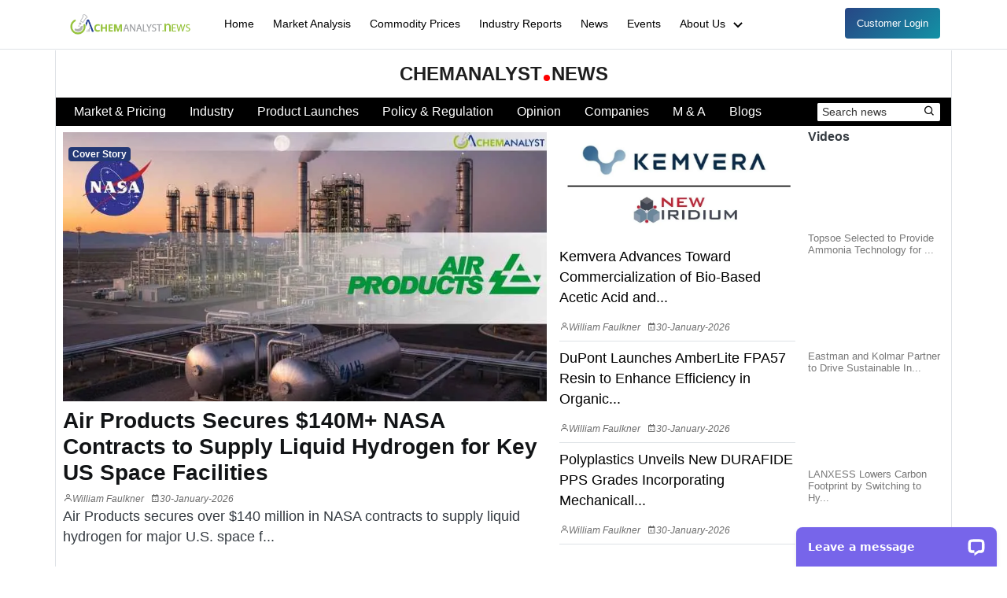

--- FILE ---
content_type: text/html; charset=utf-8
request_url: https://www.chemanalyst.com/NewsAndDeals/NewsHome?page=18
body_size: 9407
content:
<!DOCTYPE HTML>
<html lang="en">
<head>
    <meta charset="utf-8">
    <meta name="viewport" content="width=device-width, initial-scale=1">
    <link rel="canonical" href="https://www.chemanalyst.com/NewsAndDeals/NewsHome?page=18" />
    
<title>Global Chemical News & Deals, Database | Latest Petrochemical Industry News & Deals | ChemAnalyst </title>
<meta name="Description" content="ChemAnalyst Provide Chemical industry news and deals, business ternds covering related chemical market news, deals, market demand and supply, pricing overview" />
<meta name="Keywords" content="Global Chemical News, l Chemical News & Deals, Latest Petrochemical Industry News,  Chemical Database" />  

    
    <meta name="robots" content="index, follow" />
    <meta name="robots" content="max-image-preview:large">
    <link href="/images/favicon.ico" rel="icon">
    <link rel="shortcut icon" href="/images/favicon.ico">
    <link rel="stylesheet" href="/css/bootstrap.min.css">
    <link href="/css/custom.css" rel="stylesheet" />
    <link href="/assets-home/css/style.css" rel="stylesheet">
    <link rel="preload" as="image" href="/images/dummy-chemanalyst-news.jpg">
       
  
  

    
    <!-- Global site tag (gtag.js) - Google Analytics -->
    <!-- Google Tag Manager -->
    <script>
        (function (w, d, s, l, i) {
            w[l] = w[l] || []; w[l].push({
                'gtm.start':
                new Date().getTime(), event: 'gtm.js'
            }); var f = d.getElementsByTagName(s)[0],
                j = d.createElement(s), dl = l != 'dataLayer' ? '&l=' + l : ''; j.async = true; j.src =
                    'https://www.googletagmanager.com/gtm.js?id=' + i + dl; f.parentNode.insertBefore(j, f);
        })(window, document, 'script', 'dataLayer', 'GTM-TP4CS4MV');</script>
    <!-- End Google Tag Manager -->

    <!-- Google Tag Manager (noscript) -->
    <noscript>
        <iframe src=https://www.googletagmanager.com/ns.html?id =GTM-TP4CS4MV  height="0" width="0" style="display:none;visibility:hidden"></iframe>
    </noscript>

    <!-- End Google Tag Manager (noscript) -->
    <meta name="google-site-verification" content="t0rkk_ath8wdtH_ry33OCiVqmExIRe53VIhtwZ-WBMU" />
    <script defer type="application/ld+json">
        {
        "@context" : "http://schema.org",
        "@type" : "Organization",
        "name" : "ChemAnalyst",
        "description" : "ChemAnalyst is a subscription based Digital Platform covering in depth data and analysis on 600+ Chemicals. Petrochemicals, Polymer and Resin, Elastomer and Rubber, Bulk Chemicals and Fertilizer, Feedstock and Intermediates, Specialty Chemicals. ChemAnalyst is provide latest chemical price, weekly and monthly prices report of chemicals news and market analysis",
        "image" : "https://www.chemanalyst.com/images/logo.svg",
        "alternateName" : "ChemAnalyst",
        "telephone" : "+1 3322586602",
        "email" : "sales@chemanalyst.com",
        "address" : {
        "@type" : "PostalAddress",
        "streetAddress" : "420 Lexington Avenue, Suite 300, New York, NY, United States, 10170",
        "addressLocality" : "New York",
        "addressCountry" : "United States",
        "postalCode" : "10170"
        },
        "url" : "https://www.chemanalyst.com/",
        "sameAs" : [
        "https://www.facebook.com/ChemAnalysts/",
        "https://twitter.com/chemanalysts",
        "https://www.linkedin.com/company/chemanalyst/",
        "https://www.slideshare.net/chemanalyst",
        "https://www.pinterest.com/chemanalyst/",
        "https://www.youtube.com/@chemanalyst/"
        ]
        }
    </script>
    
</head>
<body oncontextmenu="return false;">
    <!-- ======= Mobile Menu ======= -->
    <div class="site-mobile-menu site-navbar-target">
        <div class="site-mobile-menu-header">
            <div class="site-mobile-menu-close mt-3">
                <span class="icofont-close js-menu-toggle"></span>
                <p>Welcome To ChemAnalyst</p>
            </div>
        </div>
        <div class="site-mobile-menu-body"></div>
    </div>

    <!-- ======= Header ======= -->
    <header class="site-navbar js-sticky-header site-navbar-target border-bottom" role="banner">
        <div class="container">
            <div class="row align-items-center">
                <div class="col-6 col-lg-2">
                  <a href="/"><img src="/images/logo-news.png" alt="ChemAnalyst log" aria-label="ChemAnalyst Logo" title="ChemAnalyst" loading="lazy" width="160"></a>
                </div>
                <div class="col-12 col-md-10 d-none d-lg-block">
                    <nav class="site-navigation position-relative" role="navigation">
                        <ul id="newsandDeals" class="site-menu main-menu js-clone-nav mr-auto d-none d-lg-block">
                            <li><a href="/" class="nav-link">Home</a></li>
                            <li><a href="/MarketAnalysis/marketAnalysisDataview" class="nav-link">Market Analysis</a></li>
                            <li><a href="/Pricing/Pricingoverview" class="nav-link">Commodity Prices</a></li>
                            <li><a href="/Industry/Reportsection" class="nav-link">Industry Reports</a></li>
                            <li><a href="/NewsAndDeals/NewsHome" class="nav-link">News</a></li>
                            <li><a href="/Event/upcomingEvent" class="nav-link">Events</a></li>
                           
                            
                            <li class="has-children non-mobile">
                                <a href="/ChemAnalyst/AboutUs" class="nav-link">About Us <svg width="22" height="22" fill="currentColor" viewBox="0 0 22 22"> <path d="m12 15.41 5.71-5.7-1.42-1.42-4.29 4.3-4.29-4.3-1.42 1.42z"></path></svg></a>
                                <ul class="dropdown">
                                    <li><a href="/ChemAnalyst/AboutUs" class="nav-link">About ChemAnalyst</a></li>
                                    <li><a href="/ChemAnalyst/Contact" class="nav-link">Contact Us</a></li>
                                </ul>
                            </li>
                            <li>
                                <a id="customerLogin" class="btn btn-primary userLogin btnForMobile" href="/Login">Customer Login</a>
                            </li>
                        </ul>
                    </nav>
                </div>
                <div class="col-6 d-inline-block d-lg-none ml-md-0 py-3" style="position: relative; top: 3px;">
                    <a href="#" class="burger site-menu-toggle js-menu-toggle" data-toggle="collapse" data-target="#main-navbar" aria-label="Menubar" title="Menubar">
                        <span></span>
                    </a>
                </div>
            </div>
        </div>
    </header>

    <div class="right-contant-bar">
        
        <link href="/css/news-responsive.css" rel="stylesheet" />
        <link href="https://unpkg.com/boxicons@2.1.4/css/boxicons.min.css" rel="stylesheet" />   
        <link href="https://fonts.googleapis.com/css?family=Arimo" rel="stylesheet" />
        <link href="/css/news-style.css" rel="stylesheet" />
 



<section class="py-5">
    <div class="container container-lx mt-3 mt-md-3 mt-lg-0  mt-xl-3 px-0 border border-top-0">
        

<div class="text-center py-3">
    <a href="/NewsAndDeals/NewsHome" class="news-logo" title="ChemAnalyst News">
        ChemAnalyst<span class="dot"></span>News
    </a>
</div>
<div class="menu-list">
    <div class="row px-2 align-items-center">
        <div class="col-md-12 col-lg-10 col-xl-10">
            <ul class="menu-data d-lg-flex mb-0" id="menu-data">
                <li><a href="/NewsAndDeals/NewsSection?CName=Market-and-Pricing">Market & Pricing</a></li>
                <li><a href="/NewsAndDeals/NewsSection?CName=Industry">Industry</a></li>
                <li><a href="/NewsAndDeals/NewsSection?CName=Product-Launches">Product Launches</a></li>
                <li><a href="/NewsAndDeals/NewsSection?CName=Policy-and-Regulation">Policy & Regulation</a></li>
                <li><a href="/NewsAndDeals/NewsSection?CName=Opinion">Opinion</a></li>
                <li><a href="/NewsAndDeals/NewsSection?CName=Companies">Companies</a></li>
                <li><a href="/NewsAndDeals/NewsSection?CName=MandA">M & A</a></li>
                <li><a href="/NewsAndDeals/NewsSection?CName=Blogs">Blogs</a></li>
            </ul>
        </div>
        <div class="col-md-12 col-lg-2 col-xl-2">
            <div class="search-data d-flex justify-content-between">
                <form>
                    <input type="text" id="TxtSereach" class="search-input" placeholder="Search news" required />
                    <button type="button" class="border-0 bg-white" onclick="SereachNews()"  title="Search"  aria-labelledby="Search"><i class="bx bx-search"></i></button>
                </form>
                <a class="float-right d-block d-lg-none" href="javascript:;" id="toggleicon" title="Search"  aria-labelledby="Search">
                    <i class="bx bx-menu bx-sm text-white" id="menu-icon"></i>
                </a>
            </div>
        </div>
    </div>
</div>










        <div class="news-section">
            <div class="row  px-3">
                <div class="col-12 col-md-10 col-lg-10">
                    <div class="row" id="News-Priority">
                    </div>
                </div>
                <div class="col-12 col-md-2 col-lg-2 col-xl-2 px-2">
                    <div id="News-Vedios">
                    </div>
                </div>
            </div>
            <div class="bg-secondary-light mt-5" id="Exclusive-News"></div>
            <div class="gradient-color-1 py-4" id="ProductLaunches-News"></div>
            <div class="bg-info-light py-4" id="Policy-News"></div>
            <div class="bg-white py-4  border-bottom border-secondary" id="NewsForYou-News"></div>
            <div class="bg-light py-4 border-bottom border-secondary" id="Opinion-News"></div>
            <div class="bg-white py-4" id="Company-News"></div>
            <div class="bg-purple-light py-4" id="MandA-News"></div>
            <div class="bg-light pb-5">
                <div class="row justify-content-center  align-items-center px-3 pt-5">
                    <div class="col-12 col-md-6 col-lg-5 col-xl-5">
                        <div class="border p-4 py-4 rounded text-center" style="background: linear-gradient(45deg, #03A9F4, #9E9E9E);">
                            <a href="/ChemAnalyst/FreeTrial" class="">
                                <h3 class="font-weight-bold text-white">Subscribe Today</h3>
                                <h4 class="lead text-white">Track Prices of <span class="gradient-text">600+</span> Chemicals</h4>
                            </a>
                            <h4 class="font-weight-bold text-white mt-3">Subscribe to our newsletter</h4>
                            <form>
                                <div class="news-subscribe-btn">
                                    <input type="text" id="CorpEmail" placeholder="Enter business email" required />
                                    <button type="submit" id="btnSavenewsletter01" class="btn btn-sm btn-primary px-3">Submit</button>
                                </div>
                            </form>
                        </div>
                    </div>
                    <div class="col-12 col-md-6 col-lg-4 col-xl-4 text-center">
                        <h3 class="text-dark">Download the app</h3>
                        <img src="/images/chemanalyst-app-qr-code.png" alt="ChemAnalyst professional app QR code" width="150" loading="lazy">
                        <div class="d-flex align-items-center  justify-content-center justify-content-md-start mt-3">
                            <a href="https://play.google.com/store/apps/details?id=com.chemanalystApp&amp;hl=en" target="_blank"> <img src="/images/play-store.png" class="rounded shadow-lg" alt="ChemAnalyst playstore link" width="150" loading="lazy"></a>
                            <a class="ml-2" href="https://apps.apple.com/in/app/chemanalyst/id6478646267" target="_blank"> <img src="/images/app-store.png" class="rounded shadow-lg" alt="ChemAnalyst appstore link" width="150" loading="lazy"> </a>
                        </div>
                    </div>
                </div>
            </div>
        </div>
    </div>
</section>
<div class="modal" id="myModal">
    <div class="modal-dialog">
        <div class="modal-content login-pic">
            <div class="modal-body">
                <div class="row">
                    <div class="col-md-6">
                        <div class="login-pic">
                            <div class="freeSub">
                                <h2 style="color:black">Get access to detailed News.</h2>
                                <a target="_blank" href="/ChemAnalyst/FreeTrial" class="btn btn-yellow">Start your Free Trail today.</a>
                                <a href="/NewsAndDeals/NewsHome" class="btn btn-yellow">Go Back</a>
                            </div>
                        </div>
                        <div class="col-md-6">
                        </div>
                    </div>
                </div>
            </div>
        </div>
    </div>
</div>

<form action="/Login/LogOut" enctype="multipart/form-data" method="post">    <button type="submit" id="ViewChartLogout" value="ViewChartLogout" name="submit" style="display:none"></button>
</form>
<script src="/assets-home/vendor/jquery/jquery.min.js"></script>
<script src="/js/NewsHome.js"></script>

<script>

    document.addEventListener("DOMContentLoaded", function () {
        const toggleIcon = document.getElementById("toggleicon");
        const menuData = document.getElementById("menu-data");
        const menuIcon = document.getElementById("menu-icon");
        toggleIcon.addEventListener("click", function () {
            menuData.classList.toggle("show");
            // Swap the icon
            if (menuData.classList.contains("show")) {
                menuIcon.classList.remove("bx-menu");
                menuIcon.classList.add("bx-x");
            } else {
                menuIcon.classList.remove("bx-x");
                menuIcon.classList.add("bx-menu");
            }
        });
    });

    let currentScrollIndex = 0;
    function moveSlide(direction) {
        const track = document.getElementById('track');
        if (!track) return;

        const slides = track.querySelectorAll('.carousel-slide');
        if (!slides.length) return;

        const visibleCount = window.innerWidth <= 768 ? 1 : 4;
        const slideWidth = slides[0].offsetWidth + 16; // Include margin-right
        const totalSlides = slides.length;
        const maxIndex = totalSlides - visibleCount;

        currentScrollIndex += direction;

        // Looping logic
        if (currentScrollIndex > maxIndex) {
            currentScrollIndex = 0; // Go back to start
        } else if (currentScrollIndex < 0) {
            currentScrollIndex = maxIndex; // Jump to end
        }

        const scrollAmount = currentScrollIndex * slideWidth;

        track.scrollTo({
            left: scrollAmount,
            behavior: 'smooth'
        });
    }


    const strongTags = document.querySelectorAll('strong, b');
    strongTags.forEach(strongTag => {
        while (strongTag.firstChild) {
            strongTag.parentNode.insertBefore(strongTag.firstChild, strongTag);
        }
       strongTag.remove();
    });


</script>
<script>
      var wage = document.getElementById("TxtSereach");
      wage.addEventListener("keydown", function (e) {
          
          if (e.key === "Enter") {  // Checks if the pressed key is Enter
              e.preventDefault();    // Optional: prevent default action like form submission or line breaks
              SereachNews();         // Call your function
          }
      });
      function SereachNews() { 
          var news = $("#TxtSereach").val();
          if (news == "" || news == null || news == undefined) {
          }
          else {
              var URL = "/NewsAndDeals/SereachKeyWord?NewsName=" + news + "";
              window.location.href = URL;
          }
      }
      function isValidEmailAddress(emailAddress) {
        var pattern = new RegExp(/^(("[\w-\s]+")|([\w-]+(?:\.[\w-]+)*)|("[\w-\s]+")([\w-]+(?:\.[\w-]+)*))(@((?:[\w-]+\.)*\w[\w-]{0,66})\.([a-z]{2,6}(?:\.[a-z]{2})?)$)|(@\[?((25[0-5]\.|2[0-4][0-9]\.|1[0-9]{2}\.|[0-9]{1,2}\.))((25[0-5]|2[0-4][0-9]|1[0-9]{2}|[0-9]{1,2})\.){2}(25[0-5]|2[0-4][0-9]|1[0-9]{2}|[0-9]{1,2})\]?$)/i);
        return pattern.test(emailAddress);
   }
       
$("#btnSavenewsletter01").click(function () {
        
    $("#btnSavenewsletter01").prop('disabled', true);
    if ($("#CorpEmail").val() == "") {
        alert("Warning: Please enter email");
        //swal("Warning", "Please enter email :)", "error");
        $("#btnSavenewsletter01").prop('disabled', false);
        return false;
    }
    if ($("#CorpEmail").val()!= "") {
        if (!isValidEmailAddress($("#CorpEmail").val())) {
            alert("Warning: Invalid email address");
            //swal("Warning", "Invalid email address :)", "error");
            $("#btnSavenewsletter01").prop('disabled', false);
            return false;
        }
        else
        {
        }
    }
    var NewsLetter = {};
    NewsLetter.CorpEmail = $("#CorpEmail").val();
    //freeTrail.City = $("#City").val();   
    (jQuery).ajax({
        type: "POST",
        url: "../chemanalyst/Sendnewsletter",
        //url: '/NewsAndDeals/Sendnewsletter',
        data: NewsLetter,
        success: function (data) {
            if (data.data == "Success") {
                alert("Data has been added successfully.");
                //swal("Thank you!", "We will get back to you shortly.", "success");
                $("#CorpEmail").val('');
                //$("#City").val('');
                $("#btnSavenewsletter01").prop('disabled', false);
            }
            else {
                alert("Error while inserting data");
                $("#btnSavenewsletter01").prop('disabled', false);
            }
        },
        error: function () {
            alert("Error while inserting data");
            $("#btnSavenewsletter01").prop('disabled', false);
        }
    });
    return false;
});
</script>

 
    </div>

    <!-- ======= Footer ======= -->
    <footer class="new_footer_area bg_color pt-2 bg-dark">
        <div class="new_footer_top">
            <div class="container">
                <div class="row">
                    <div class="col-md-4">
                        <div class="f_widget about-widget pl_70">                            
                            <ul class="list-unstyled f_list mt-3">
                                <li><a href="/ChemAnalyst/AboutUs">About ChemAnalyst</a></li>
                                <li><a href="/ChemAnalyst/ChemicalManufacturers">Chemical Manufacturers Ranking</a></li>
                                <li><a href="/ChemAnalyst/PharmaCompanies">Pharma Companies</a></li>
                                <li><a href="/ChemAnalyst/Contact">Contact Us</a></li>
                                <li><a href="/ChemAnalyst/ChemAnalystApp">Download The App</a></li>
                                <li><a href="/ChemAnalyst/Faq">FAQ</a></li>
                                <li><a href="/BlogHome">Blogs</a></li>
                                <li><a href="/ProcurementGuideHome">ProcurementGuide</a></li>
                                <li><a href="/ChemAnalyst/Payment">Make a Payment</a></li>
                            </ul>
                        </div>
                    </div>
                    <div class="col-md-4">
                        
                    </div>
                    <div class="col-md-4">
                        <div class="f_widget about-widget pl_70 wow fadeInLeft" data-wow-delay="0.6s" style="visibility: visible; animation-delay: 0.6s; animation-name: fadeInLeft;">
                            <h3 class="f-title f_600 t_color f_size_18">Follow Us On:</h3>
                            <ul class="SocialUnorder">
                                <li><a href="https://www.facebook.com/ChemAnalysts/" aria-label="Facebook" title="Facebook" target="_blank" rel="noopener"><svg viewBox="0 0 24 24" width="20" height="20"><path fill="none" d="M0 0h24v24H0z"></path><path d="M14 13.5h2.5l1-4H14v-2c0-1.03 0-2 2-2h1.5V2.14c-.326-.043-1.557-.14-2.857-.14C11.928 2 10 3.657 10 6.7v2.8H7v4h3V22h4v-8.5z" fill="rgba(255,255,255,1)"></path></svg> <span class="sr-only">Facebook</span></a></li>
                                <li><a href="https://www.linkedin.com/company/chemanalyst/"  aria-label="Linkedin" title="Linkedin" target="_blank" rel="noopener"><svg viewBox="0 0 24 24" width="20" height="20"><path fill="none" d="M0 0h24v24H0z"></path><path d="M6.94 5a2 2 0 1 1-4-.002 2 2 0 0 1 4 .002zM7 8.48H3V21h4V8.48zm6.32 0H9.34V21h3.94v-6.57c0-3.66 4.77-4 4.77 0V21H22v-7.93c0-6.17-7.06-5.94-8.72-2.91l.04-1.68z" fill="rgba(255,255,255,1)"></path></svg><span class="sr-only">Linkedin</span></a></li>
                                <li><a href="https://twitter.com/chemanalysts" aria-label="X or Twitter" title="X or Twitter" target="_blank" rel="noopener"><svg viewBox="0 0 24 24" width="20" height="20"><path fill="none" d="M0 0h24v24H0z"></path><path d="M22.162 5.656a8.384 8.384 0 0 1-2.402.658A4.196 4.196 0 0 0 21.6 4c-.82.488-1.719.83-2.656 1.015a4.182 4.182 0 0 0-7.126 3.814 11.874 11.874 0 0 1-8.62-4.37 4.168 4.168 0 0 0-.566 2.103c0 1.45.738 2.731 1.86 3.481a4.168 4.168 0 0 1-1.894-.523v.052a4.185 4.185 0 0 0 3.355 4.101 4.21 4.21 0 0 1-1.89.072A4.185 4.185 0 0 0 7.97 16.65a8.394 8.394 0 0 1-6.191 1.732 11.83 11.83 0 0 0 6.41 1.88c7.693 0 11.9-6.373 11.9-11.9 0-.18-.005-.362-.013-.54a8.496 8.496 0 0 0 2.087-2.165z" fill="rgba(255,255,255,1)"></path></svg><span class="sr-only">X or Twiter</span></a></li>
                                <li><a href="https://www.slideshare.net/chemanalyst" aria-label="SlideShare" title="SlideShare" target="_blank" rel="noopener"><svg style="height: 20px; width: 20px; color: rgb(255, 255, 255);" viewBox="0 0 512 512"><rect width="100%" height="100%" fill="#000000"></rect><path d="M187.7 153.7c-34 0-61.7 25.7-61.7 57.7 0 31.7 27.7 57.7 61.7 57.7s61.7-26 61.7-57.7c0-32-27.7-57.7-61.7-57.7zm143.4 0c-34 0-61.7 25.7-61.7 57.7 0 31.7 27.7 57.7 61.7 57.7 34.3 0 61.7-26 61.7-57.7.1-32-27.4-57.7-61.7-57.7zm156.6 90l-6 4.3V49.7c0-27.4-20.6-49.7-46-49.7H76.6c-25.4 0-46 22.3-46 49.7V248c-2-1.4-4.3-2.9-6.3-4.3-15.1-10.6-25.1 4-16 17.7 18.3 22.6 53.1 50.3 106.3 72C58.3 525.1 252 555.7 248.9 457.5c0-.7.3-56.6.3-96.6 5.1 1.1 9.4 2.3 13.7 3.1 0 39.7.3 92.8.3 93.5-3.1 98.3 190.6 67.7 134.3-124 53.1-21.7 88-49.4 106.3-72 9.1-13.8-.9-28.3-16.1-17.8zm-30.5 19.2c-68.9 37.4-128.3 31.1-160.6 29.7-23.7-.9-32.6 9.1-33.7 24.9-10.3-7.7-18.6-15.5-20.3-17.1-5.1-5.4-13.7-8-27.1-7.7-31.7 1.1-89.7 7.4-157.4-28V72.3c0-34.9 8.9-45.7 40.6-45.7h317.7c30.3 0 40.9 12.9 40.9 45.7v190.6z" fill="#ffffff"></path></svg><span class="sr-only">SlideShare</span></a></li>
                                <li><a href="https://www.pinterest.com/chemanalyst/" aria-label="Pinterest" title="Pinterest" target="_blank" rel="noopener"><svg  viewBox="0 0 24 24" width="20" height="20"><path fill="none" d="M0 0h24v24H0z"></path><path d="M8.49 19.191c.024-.336.072-.671.144-1.001.063-.295.254-1.13.534-2.34l.007-.03.387-1.668c.079-.34.14-.604.181-.692a3.46 3.46 0 0 1-.284-1.423c0-1.337.756-2.373 1.736-2.373.36-.006.704.15.942.426.238.275.348.644.302.996 0 .453-.085.798-.453 2.035-.071.238-.12.404-.166.571-.051.188-.095.358-.132.522-.096.386-.008.797.237 1.106a1.2 1.2 0 0 0 1.006.456c1.492 0 2.6-1.985 2.6-4.548 0-1.97-1.29-3.274-3.432-3.274A3.878 3.878 0 0 0 9.2 9.1a4.13 4.13 0 0 0-1.195 2.961 2.553 2.553 0 0 0 .512 1.644c.181.14.25.383.175.59-.041.168-.14.552-.176.68a.41.41 0 0 1-.216.297.388.388 0 0 1-.355.002c-1.16-.479-1.796-1.778-1.796-3.44 0-2.985 2.491-5.584 6.192-5.584 3.135 0 5.481 2.329 5.481 5.14 0 3.532-1.932 6.104-4.69 6.104a2.508 2.508 0 0 1-2.046-.959l-.043.177-.207.852-.002.007c-.146.6-.248 1.017-.288 1.174-.106.355-.24.703-.4 1.04a8 8 0 1 0-1.656-.593zM12 22C6.477 22 2 17.523 2 12S6.477 2 12 2s10 4.477 10 10-4.477 10-10 10z" fill="rgba(255,255,255,1)"></path></svg><span class="sr-only">Pinterest</span></a></li>
                                <li><a href="/ChemAnalyst/RssFeed" aria-label="RSS Feed" title="Rss Feed" target="_blank" rel="noopener"><svg viewBox="0 0 24 24" width="20" height="20"><path fill="none" d="M0 0h24v24H0z"></path><path d="M3 3c9.941 0 18 8.059 18 18h-3c0-8.284-6.716-15-15-15V3zm0 7c6.075 0 11 4.925 11 11h-3a8 8 0 0 0-8-8v-3zm0 7a4 4 0 0 1 4 4H3v-4z" fill="rgba(255,255,255,1)"></path></svg><span class="sr-only">RSS Fedd</span></a></li>
                            </ul>
                        </div>
                    </div>
                </div>
            </div>
            <div class="footer_bottom py-3 border-top border-dark mt-4">
                <div class="container px-4">
                    <div class="row justify-content-center small"><p class="mb-0 f_400 text-secondary">Copyright © 2020 - <span id="currentyear"></span> | ChemAnalyst | All right reserved  |  <a class="text-secondary" href="/ChemAnalyst/Terms">Terms &amp; Conditions</a> | <a class="text-secondary" href="/ChemAnalyst/Privacypolicy">Privacy Policy</a></p></div>
                </div>
            </div>
        </div>
    </footer>
    <script src="/assets-home/vendor/jquery/jquery.min.js" ></script>
    <script src="/assets-home/vendor/jquery-sticky/jquery.sticky.js" defer></script>
    <script src="/assets-home/js/main.js" defer></script>   
    <script>
        //set current year
        var currentyr = new Date().getFullYear();
        document.getElementById("currentyear").innerHTML = currentyr;
   //end
    </script>
</body>
</html>

--- FILE ---
content_type: text/css
request_url: https://www.chemanalyst.com/assets-home/css/style.css
body_size: 3047
content:
html{overflow-x:hidden}body{font-family:'Open Sans',sans-serif;color:#9fa1a4;line-height:normal}a{color:#777;transition:.3s all ease}.container{z-index:2}section{overflow:hidden}.rs-wave{z-index:11;visibility:inherit;transform:none 0s ease 0s;text-align:inherit;line-height:5px;border-width:0;margin:0;padding:0;letter-spacing:0;font-weight:300;font-size:3px}.site-navbar .site-navigation .site-menu>li>a{color:#000;display:inline-block;text-decoration:none!important;font-size:14px}.btnForMobile{border:none;padding:10px 15px!important;font-size:13px!important}.btn.btn-outline-black{border:2px solid #000;background:0 0;color:#000;width:100%;font-size:15px;margin-bottom:10px}.btn.btn-outline-black-small h4{color:#fff;font-size:14px;padding-top:5px}.btn.btn-outline-black-small h4:hover{color:#000}.btn.btn-outline-black-small{border:2px solid #000;background:#000;color:#000;width:100%;font-size:16px;color:#fff}.btn.btn-outline-black-small:hover{background:#fff;color:#000}.btn.btn-outline-black:hover{background:#000;color:#fff}.btn.btn-outline-bk{border:2px solid #fff;background:#000;color:#fff}.btn.btn-outline-bk:hover{background:#fff;color:#000}.btn.btn-outline-green{border:2px solid #fff;background:#82a837;color:#fff}.btn.btn-outline-green:hover{background:#fff;color:#2d71a1}.btn.btn-outline-white{border:2px solid #fff;background:0 0;color:#fff}.btn.btn-outline-white:hover{background:#fff;color:#2d71a1}.btn-outline-stillBlack{background:#000;color:#fff}.btn.btn-primary{background:#2d71a1;background:linear-gradient(-45deg,#1391a5,#274685);color:#fff}.step{box-shadow:0 10px 30px -5px rgba(0,0,0,.1);background:#fff;padding:40px}.step .number{background:linear-gradient(-45deg,#1391a5,#274685);-webkit-background-clip:text;-webkit-text-fill-color:transparent;font-weight:700;letter-spacing:.2rem;margin-bottom:10px;display:block}.step p:last-child{margin-bottom:0}.cta-section h2{color:#000;font-size:21.5px;font-weight:600}.cta-section ul li{list-style:none;line-height:2.5em;font-family:Raleway,sans-serif;color:#000;font-weight:600;font-size:14px}@media screen and (max-width:768px){.cta-section h2{font-size:1.4rem;text-align:left}}.cta-section .btn{background:#000;color:#fff}.sticky-wrapper{position:absolute;z-index:100;width:100%;left:0}.sticky-wrapper .site-navbar{transition:.3s all ease}.sticky-wrapper .site-navbar .site-menu-toggle{color:#fff}.sticky-wrapper .site-navbar .site-logo a{color:#fff}.sticky-wrapper .site-navbar .site-menu>li>a{color:rgba(255,255,255,.8)!important}#newsandDeals li a{color:#000!important}#newsandDeals li #customerLogin{position:relative;top:10px;color:#fff!important}.sticky-wrapper .site-navbar .site-menu>li>a.active,.sticky-wrapper .site-navbar .site-menu>li>a:hover{color:#fff!important}.sticky-wrapper.is-sticky .burger span,.sticky-wrapper.is-sticky .burger:after,.sticky-wrapper.is-sticky .burger:before{background:#000;transition:0s all ease}.sticky-wrapper.is-sticky .site-navbar{background:#fff;border-bottom:1px solid transparent;box-shadow:4px 0 20px -5px rgba(0,0,0,.2)}.sticky-wrapper.is-sticky .site-navbar .site-logo a{color:#000!important}.sticky-wrapper.is-sticky .site-navbar .site-menu>li>a{color:#000!important}.sticky-wrapper.is-sticky .site-navbar .site-menu>li>a.active,.sticky-wrapper.is-sticky .site-navbar .site-menu>li>a:hover{color:#181818!important}.sticky-wrapper.is-sticky .site-navbar .site-menu>li.active a{color:#ccc!important}.sticky-wrapper .shrink{padding-top:0!important;padding-bottom:0!important}.form-control{height:40px;border-radius:0;border:1px solid #dae0e5}.form-control:active,.form-control:focus{outline:0;box-shadow:none;border:1px solid #2d71a1}@-webkit-keyframes animate-loading{0%{transform:rotate(0)}100%{transform:rotate(360deg)}}@keyframes animate-loading{0%{transform:rotate(0)}100%{transform:rotate(360deg)}}@keyframes grad-move{0%{background-position:0 50%}50%{background-position:100% 50%}100%{background-position:0 50%}}@keyframes rad-move{0%{border-radius:50%}5%{border-radius:50% 54% 57% 43%/40% 30% 30% 50%}10%{border-radius:53% 47% 63% 69%/60% 30% 70% 40%}15%{border-radius:55% 45% 67% 33%/77% 48% 52% 23%}20%{border-radius:41% 39% 68% 62%/72% 48% 52% 28%}25%{border-radius:61% 40% 58% 32%/33% 56% 44% 67%}30%{border-radius:41% 59% 35% 55%/63% 36% 64% 37%}35%{border-radius:61% 33% 57% 55%/61% 59% 41% 39%}40%{border-radius:55% 45% 67% 43%/63% 36% 64% 37%}45%{border-radius:51% 65% 30% 33%/31% 74% 26% 69%}50%{border-radius:40% 66% 32% 68%/77% 48% 52% 23%}55%{border-radius:44% 30% 52% 70%/61% 59% 41% 39%}60%{border-radius:46% 54% 38% 52%/33% 56% 44% 67%}65%{border-radius:66% 34% 58% 50%/63% 36% 64% 37%}70%{border-radius:40% 51% 60% 40%/31% 74% 26% 69%}75%{border-radius:44% 66% 49% 44%/33% 56% 44% 67%}80%{border-radius:50% 30% 55% 65%/77% 48% 52% 23%}85%{border-radius:60% 70% 41% 50%/31% 74% 26% 69%}90%{border-radius:55% 59% 50% 45%/61% 59% 41% 39%}95%{border-radius:50% 54% 57% 43%}100%{border-radius:50%}}*{margin:0;padding:0}.box{position:relative;height:100vh;width:100vw}#bannerText{font-size:3em;color:#fff;text-transform:capitalize;font-family:Arial,Helvetica,sans-serif;font-weight:300}#bannerText span{border-right:.05em solid;animation:caret 1s steps(1) infinite}.typed::after{content:'|';display:inline;-webkit-animation:blink .7s infinite;-moz-animation:blink .7s infinite;animation:blink .7s infinite}@keyframes blink{0%{opacity:1}50%{opacity:0}100%{opacity:1}}@-webkit-keyframes blink{0%{opacity:1}50%{opacity:0}100%{opacity:1}}@-moz-keyframes blink{0%{opacity:1}50%{opacity:0}100%{opacity:1}}#customerLogin{color:#fff!important;padding:10px 15px!important}@media screen and (max-width:992px){.hero-section .wave{bottom:-180px}}.hero-section .wave svg{width:100%}.hero-section.inner-page{height:60vh;min-height:0}.hero-section.inner-page .hero-text{transform:translateY(-150px)}@media screen and (max-width:992px){.hero-section.inner-page .hero-text{margin-top:-80px}}.hero-section h1{font-size:3.5rem;color:#fff;font-weight:700;margin-bottom:30px}@media screen and (max-width:992px){.hero-section h1{font-size:2rem!important;text-align:center}}@media screen and (max-width:992px){.hero-section .hero-text-image{margin-top:4rem}}.hero-section p{font-size:18px;color:#fff}.site-navbar{margin-bottom:0;z-index:1999;position:absolute;top:0;width:100%}.site-navbar .site-logo{position:relative;font-size:24px}.site-navbar .site-logo a{color:#fff}.site-navbar .site-logo a:hover{text-decoration:none}.site-navbar .site-navigation .site-menu{margin-bottom:0}.site-navbar .site-navigation .site-menu a{text-decoration:none!important;display:inline-block}.site-navbar .site-navigation .site-menu>li{display:inline-block}.site-navbar .site-navigation .site-menu>li:last-child{position:absolute;right:0;top:8px}.site-navbar .site-navigation .site-menu>li .userLogin{color:#fff!important}.site-navbar .site-navigation .site-menu>li>a{padding:20px 10px;color:#fffc;display:inline-block;text-decoration:none!important;font-size:14px}#chemAnalystNews .site-navigation .site-menu>li>a{padding:3px 10px;color:#000;display:inline-block;text-decoration:none!important}#chemAnalystNews .site-navigation .site-menu .has-children>a:before{position:absolute;content:"\ea99";font-size:16px;top:52%;right:-10px;transform:translateY(-50%);font-family:icofont}.site-navbar .site-navigation .site-menu>li>a:hover{color:#fff}.site-navbar .site-navigation .site-menu>li.active>a{color:#fff!important}.site-navbar .site-navigation .site-menu .has-children{position:relative}.site-navbar .site-navigation .site-menu .has-children>a{position:relative;padding-right:20px}.site-navbar .site-navigation .site-menu .has-children .dropdown{visibility:hidden;opacity:0;top:100%;position:absolute;text-align:left;box-shadow:0 2px 10px -2px rgba(0,0,0,.1);padding:10px 0;margin-top:15px;margin-left:0;background:#fff;transition:.2s 0s}.site-navbar .site-navigation .site-menu .has-children .dropdown.arrow-top{position:absolute}.site-navbar .site-navigation .site-menu .has-children .dropdown.arrow-top:before{bottom:100%;left:20%;border:solid transparent;content:" ";height:0;width:0;position:absolute;pointer-events:none}.site-navbar .site-navigation .site-menu .has-children .dropdown.arrow-top:before{border-color:rgba(136,183,213,0);border-bottom-color:#fff;border-width:10px;margin-left:-10px}.site-navbar .site-navigation .site-menu .has-children .dropdown a{text-transform:none;letter-spacing:normal;transition:0s all;color:#000}.site-navbar .site-navigation .site-menu .has-children .dropdown .active{color:#2d71a1!important}.site-navbar .site-navigation .site-menu .has-children .dropdown>li{list-style:none;padding:0;margin:0;min-width:210px;font-size:14px}.site-navbar .site-navigation .site-menu .has-children .dropdown>li>a{padding:9px 20px;display:block}.site-navbar .site-navigation .site-menu .has-children .dropdown>li>a:hover{background:#f2f4f6;color:#000}.site-navbar .site-navigation .site-menu .has-children .dropdown>li.has-children>a:before{content:"\ea75";right:20px}.site-navbar .site-navigation .site-menu .has-children .dropdown>li.has-children>.dropdown,.site-navbar .site-navigation .site-menu .has-children .dropdown>li.has-children>ul{left:100%;top:0}.site-navbar .site-navigation .site-menu .has-children .dropdown>li.has-children:active>a,.site-navbar .site-navigation .site-menu .has-children .dropdown>li.has-children:focus>a,.site-navbar .site-navigation .site-menu .has-children .dropdown>li.has-children:hover>a{background:#f2f4f6}.site-navbar .site-navigation .site-menu .has-children:active>a,.site-navbar .site-navigation .site-menu .has-children:focus>a,.site-navbar .site-navigation .site-menu .has-children:hover>a{color:#fff}.site-navbar .site-navigation .site-menu .has-children:active,.site-navbar .site-navigation .site-menu .has-children:focus,.site-navbar .site-navigation .site-menu .has-children:hover{cursor:pointer}.site-navbar .site-navigation .site-menu .has-children:active>.dropdown,.site-navbar .site-navigation .site-menu .has-children:focus>.dropdown,.site-navbar .site-navigation .site-menu .has-children:hover>.dropdown{transition-delay:0s;margin-top:-10px;visibility:visible;opacity:1}.site-mobile-menu{width:310px;position:fixed;right:0;z-index:2000;background:#fff;height:calc(100vh);transform:translateX(110%);box-shadow:-10px 0 20px -10px rgba(0,0,0,.1);transition:.3s all ease-in-out}.offcanvas-menu .site-mobile-menu{transform:translateX(0)}.site-mobile-menu .site-mobile-menu-header{width:100%;float:left;padding-left:20px;padding-right:20px;background:linear-gradient(to right,rgba(0,0,0,.8) 20%,rgba(0,0,0,.7) 80%),url(../../images/mobile-header.webp) no-repeat}.site-mobile-menu .site-mobile-menu-header .site-mobile-menu-close{float:left;margin-top:7px;position:relative;right:22px}.site-mobile-menu .site-mobile-menu-header p{margin:0 auto;text-align:center;float:right;font-size:1.2em;color:#96c33d;position:relative;bottom:0;left:30px}.site-mobile-menu .site-mobile-menu-header .site-mobile-menu-close span{font-size:30px;display:inline-block;padding-left:6px;padding-right:0;line-height:1;cursor:pointer;transition:.3s all ease;padding-bottom:10px}.site-mobile-menu .site-mobile-menu-header .site-mobile-menu-logo{float:left;margin-top:10px;margin-left:0}.site-mobile-menu .site-mobile-menu-header .site-mobile-menu-logo a{display:inline-block;text-transform:uppercase}.site-mobile-menu .site-mobile-menu-header .site-mobile-menu-logo a img{max-width:70px}.site-mobile-menu .site-mobile-menu-header .site-mobile-menu-logo a:hover{text-decoration:none}.site-mobile-menu .site-mobile-menu-body{overflow-y:scroll;-webkit-overflow-scrolling:touch;position:relative;padding:0 20px 20px 20px;height:calc(100vh - 52px);padding-bottom:150px}.site-mobile-menu .site-nav-wrap{padding:0;margin:0;list-style:none;position:relative}.site-mobile-menu .site-nav-wrap a{padding:10px 20px;display:block;position:relative}.site-mobile-menu .site-nav-wrap a:hover{color:#2d71a1}.site-mobile-menu .site-nav-wrap li{position:relative;display:block}.site-mobile-menu .site-nav-wrap li.active>a{color:#2d71a1}.site-mobile-menu .site-nav-wrap .arrow-collapse{position:absolute;right:0;top:10px;z-index:20;width:36px;height:36px;text-align:center;cursor:pointer;border-radius:50%}.site-mobile-menu .site-nav-wrap .arrow-collapse:before{font-size:12px;z-index:20;font-family:icofont;content:"\ea99";position:absolute;top:50%;left:50%;transform:translate(-50%,-50%) rotate(-180deg);transition:.3s all ease}.site-mobile-menu .site-nav-wrap .arrow-collapse.collapsed:before{transform:translate(-50%,-50%)}.site-mobile-menu .site-nav-wrap>li{display:block;position:relative;float:left;width:100%}.site-mobile-menu .site-nav-wrap>li:before{content:'\25ba';position:absolute;top:7px;color:#96c33d}.site-mobile-menu .site-nav-wrap>li>a{padding-left:20px;font-size:14px;color:#000}.site-mobile-menu .site-nav-wrap>li>a:hover{text-decoration:underline!important}.site-mobile-menu .site-nav-wrap>li>ul{padding:0;margin:0;list-style:none}.site-mobile-menu .site-nav-wrap>li>ul>li{display:block}.site-mobile-menu .site-nav-wrap>li>ul>li>a{padding-left:40px;font-size:16px}.site-mobile-menu .site-nav-wrap>li>ul>li>ul{padding:0;margin:0}.site-mobile-menu .site-nav-wrap>li>ul>li>ul>li{display:block}.site-mobile-menu .site-nav-wrap>li>ul>li>ul>li>a{font-size:16px;padding-left:60px}.burger{width:28px;height:32px;cursor:pointer;position:relative;z-index:99;float:right}.burger span,.burger:after,.burger:before{width:100%;height:2px;display:block;background:#212529;border-radius:2px;position:absolute;opacity:1}.burger:after,.burger:before{transition:top .35s cubic-bezier(.23,1,.32,1),transform .35s cubic-bezier(.23,1,.32,1),opacity .35s cubic-bezier(.23,1,.32,1),background-color 1.15s cubic-bezier(.86,0,.07,1);-webkit-transition:top .35s cubic-bezier(.23,1,.32,1),-webkit-transform .35s cubic-bezier(.23,1,.32,1),opacity .35s cubic-bezier(.23,1,.32,1),background-color 1.15s cubic-bezier(.86,0,.07,1);content:""}.burger:before{top:4px}.burger span{top:15px}.burger:after{top:26px}.burger.active span{opacity:0}.burger.active:after,.burger.active:before{top:40%}.burger.active:before{-webkit-transform:rotate(45deg);-moz-transform:rotate(45deg)}.burger.active:after{-webkit-transform:rotate(-45deg);-moz-transform:rotate(-45deg)}.burger:focus{outline:0}.footer{padding:5rem 0 2.5rem 0}.footer h3{font-size:18px;margin-bottom:30px}.footer ul li{margin-bottom:10px}.footer a{color:#000}.footer .copyright{margin-bottom:0}.footer .copyright,.footer .credits{font-size:14px}.social a{display:inline-block;width:50px;height:50px;border-radius:50%;background:#f8f9fa;position:relative;text-align:center;transition:.3s background ease;color:#0d1e2d}.social a span{display:inline-block;left:50%;position:absolute;top:50%;transform:translate(-50%,-50%)}.social a:hover{color:#fff;background:#2d71a1}


--- FILE ---
content_type: text/css
request_url: https://www.chemanalyst.com/css/news-responsive.css
body_size: 918
content:

@media screen and (min-width:240px) and (max-width:767px) {
    .mob-view {
        display: block !important;
    }

    .desk-view {
        display: none !important;
    }

    #side-news {
        display: none;
    }

    .latestNews figcaption a {
        font-size: 1.4rem !important;
    }

    .relaventnewspublisheddate span {
        font-weight: 300;
        font-size: 13px;
    }

    .w-100 {
        width: 96% !important;
    }

    .latestNews figcaption {
        background: linear-gradient(to right,rgba(0,0,0,.6) 20%,rgba(0,0,0,.6) 80%);
        position: absolute;
        bottom: 2px;
        height: 18vh;
        width: 100%;
    }

    .newspublisheddate span {
        font-size: 12px;
        color: #62a711;
    }

    .newsHeading {
        color: #0f2499;
        font-size: 1rem;
    }

    .detailsofNews {
        display: block;
    }

    .mobilePagination .pagination li a {
        background: #f8f8f8;
        width: 24px;
        height: 28px;
        font-style: normal;
    }

    .list-style-social {
        list-style: none;
        float: right;
        margin-bottom: 0;
        margin-right: 0px;
    }

    .margin-mb {
        margin: 0px 15px;
    }

    .relaventnewspublisheddate li {
        float: left;
        list-style: none;
        padding-right: 15px;
        font-size: 15px;
    }

    .dealsNews p, .detailsofNews p {
        margin: 5px auto;
        font-size: .9rem;
        line-height: 1.3;
        padding: 5px 0px !important;
    }

    .mobile-view {
        display: none;
    }

    .pl-0 {
        padding-left: 15px !important;
    }
    .latestNews figcaption a {
        font-size: 1rem !important;
    }


}

@media screen and (min-width:768px) and (max-width:1024px) {
    .newsforMobile {
        background: #f2f3f7;
        padding: 7px 15px !important;
    }

    .mobile-view {
        display: block;
    }
    .pl-0 {
        padding-left: 15px;
    }
    .site-navbar .site-navigation .site-menu > li > a {
        padding: 10px!important;
        color: #000;
        display: inline-block;
        text-decoration: none !important;
        font-size: 14px;
    }
}
#banner-news-details {
    margin-top: 35px !important;
}
.dealsNews p, .detailsofNews p {
    margin: 5px auto;
    font-size: .9rem;
    line-height: 1.3;
    padding: 5px 0px !important;
}

.mob-hight {
    height: 100%;
}

.newsletter-box {
    padding: 4px 5px;
    width: 100%;
    background-color: #fff;
}

.submit-btn01 {
    width: 100%;
    background-color: #96C33D;
    border-color: #96C33D;
}

.submit-btn01:hover {
        width: 100%;
        background-color: #96C33D;
        border-color: #96C33D;
 }

.subscribe-news {
    background-color: #f7f6f6;
    padding: 15px 15px;
}

.newspublisheddate span {
    font-weight: 100;
    color: #62a711;
}

.newsHeading {
    color: #0f2499;
}

.blog-detail-summary h1 {
    color: #0f2499;
}

.relaventnewspublisheddate span {
    color: #62a711;
}

.mob-view {
    display: none;
}


--- FILE ---
content_type: application/javascript
request_url: https://www.chemanalyst.com/assets-home/vendor/jquery-sticky/jquery.sticky.js
body_size: 1301
content:
!function (t) { "function" == typeof define && define.amd ? define(["jquery"], t) : "object" == typeof module && module.exports ? module.exports = t(require("jquery")) : t(jQuery) }((function (t) { var e = Array.prototype.slice, i = Array.prototype.splice, n = { topSpacing: 0, bottomSpacing: 0, className: "is-sticky", wrapperClassName: "sticky-wrapper", center: !1, getWidthFrom: "", widthFromWrapper: !0, responsiveWidth: !1, zIndex: "auto" }, r = t(window), s = t(document), o = [], c = r.height(), p = function () { for (var e = r.scrollTop(), i = s.height(), n = i - c, p = e > n ? n - e : 0, a = 0, d = o.length; a < d; a++) { var l = o[a], u = l.stickyWrapper.offset().top - l.topSpacing - p; if (l.stickyWrapper.css("height", l.stickyElement.outerHeight()), e <= u) null !== l.currentTop && (l.stickyElement.css({ width: "", position: "", top: "", "z-index": "" }), l.stickyElement.parent().removeClass(l.className), l.stickyElement.trigger("sticky-end", [l]), l.currentTop = null); else { var h, g = i - l.stickyElement.outerHeight() - l.topSpacing - l.bottomSpacing - e - p; g < 0 ? g += l.topSpacing : g = l.topSpacing, l.currentTop !== g && (l.getWidthFrom ? h = t(l.getWidthFrom).width() || null : l.widthFromWrapper && (h = l.stickyWrapper.width()), null == h && (h = l.stickyElement.width()), l.stickyElement.css("width", h).css("position", "fixed").css("top", g).css("z-index", l.zIndex), l.stickyElement.parent().addClass(l.className), null === l.currentTop ? l.stickyElement.trigger("sticky-start", [l]) : l.stickyElement.trigger("sticky-update", [l]), l.currentTop === l.topSpacing && l.currentTop > g || null === l.currentTop && g < l.topSpacing ? l.stickyElement.trigger("sticky-bottom-reached", [l]) : null !== l.currentTop && g === l.topSpacing && l.currentTop < g && l.stickyElement.trigger("sticky-bottom-unreached", [l]), l.currentTop = g); var y = l.stickyWrapper.parent(); l.stickyElement.offset().top + l.stickyElement.outerHeight() >= y.offset().top + y.outerHeight() && l.stickyElement.offset().top <= l.topSpacing ? l.stickyElement.css("position", "absolute").css("top", "").css("bottom", 0).css("z-index", "") : l.stickyElement.css("position", "fixed").css("top", g).css("bottom", "").css("z-index", l.zIndex) } } }, a = function () { c = r.height(); for (var e = 0, i = o.length; e < i; e++) { var n = o[e], s = null; n.getWidthFrom ? n.responsiveWidth && (s = t(n.getWidthFrom).width()) : n.widthFromWrapper && (s = n.stickyWrapper.width()), null != s && n.stickyElement.css("width", s) } }, d = { init: function (e) { var i = t.extend({}, n, e); return this.each((function () { var e = t(this), r = e.attr("id"), s = r ? r + "-" + n.wrapperClassName : n.wrapperClassName, c = t("<div></div>").attr("id", s).addClass(i.wrapperClassName); e.wrapAll(c); var p = e.parent(); i.center && p.css({ width: e.outerWidth(), marginLeft: "auto", marginRight: "auto" }), "right" === e.css("float") && e.css({ float: "none" }).parent().css({ float: "right" }), i.stickyElement = e, i.stickyWrapper = p, i.currentTop = null, o.push(i), d.setWrapperHeight(this), d.setupChangeListeners(this) })) }, setWrapperHeight: function (e) { var i = t(e), n = i.parent(); n && n.css("height", i.outerHeight()) }, setupChangeListeners: function (t) { window.MutationObserver ? new window.MutationObserver((function (e) { (e[0].addedNodes.length || e[0].removedNodes.length) && d.setWrapperHeight(t) })).observe(t, { subtree: !0, childList: !0 }) : (t.addEventListener("DOMNodeInserted", (function () { d.setWrapperHeight(t) }), !1), t.addEventListener("DOMNodeRemoved", (function () { d.setWrapperHeight(t) }), !1)) }, update: p, unstick: function (e) { return this.each((function () { for (var e = t(this), n = -1, r = o.length; r-- > 0;)o[r].stickyElement.get(0) === this && (i.call(o, r, 1), n = r); -1 !== n && (e.unwrap(), e.css({ width: "", position: "", top: "", float: "", "z-index": "" })) })) } }; window.addEventListener ? (window.addEventListener("scroll", p, !1), window.addEventListener("resize", a, !1)) : window.attachEvent && (window.attachEvent("onscroll", p), window.attachEvent("onresize", a)), t.fn.sticky = function (i) { return d[i] ? d[i].apply(this, e.call(arguments, 1)) : "object" != typeof i && i ? void t.error("Method " + i + " does not exist on jQuery.sticky") : d.init.apply(this, arguments) }, t.fn.unstick = function (i) { return d[i] ? d[i].apply(this, e.call(arguments, 1)) : "object" != typeof i && i ? void t.error("Method " + i + " does not exist on jQuery.sticky") : d.unstick.apply(this, arguments) }, t((function () { setTimeout(p, 0) })) }));

--- FILE ---
content_type: application/javascript
request_url: https://www.chemanalyst.com/js/NewsHome.js
body_size: 7291
content:

$(document).ready(function () {
    $.formattedDate = function (dateToFormat) {
        if (!dateToFormat) return '';

        var dateObject = new Date(dateToFormat);
        if (isNaN(dateObject.getTime())) return '';

        var day = dateObject.getDate();
        var monthIndex = dateObject.getMonth();
        var year = dateObject.getFullYear();
        var hour = dateObject.getHours();
        var minutes = dateObject.getMinutes();

        // Pad day and minutes
        day = day < 10 ? "0" + day : day;
        minutes = minutes < 10 ? "0" + minutes : minutes;

        // Month names
        var monthNames = [
            "January", "February", "March", "April", "May", "June",
            "July", "August", "September", "October", "November", "December"
        ];
        var monthName = monthNames[monthIndex];

        // Final formatted string: DD-Month-YYYY HH:mm
        //var formattedDate = day + "-" + monthName + "-" + year + " " + hour + ":" + minutes;
        var formattedDate = day + "-" + monthName + "-" + year ;
        return formattedDate;
    };
    GetNewsPriority();
    GetLatestNewsVedios();
    GetExclusiveNews();
    GetProductLaunchesNews();
    PolicyNews();
    OpinionNews();
    CompanyNews();
    M$ANews();
    NewsForYou();
});

function GetNewsPriority() {
    $.ajax({
        type: "POST",
        url: "/NewsAndDeals/BindNewsPriority",
        contentType: "application/json; charset=utf-8",
        dataType: "json",
        async: false,
        success: function (json) {
            $('#News-Priority').html('');
            var newsContainer = $('#News-Priority');
            if (json.length < 0) {
                var newsItem = $('<div class="col-md-12"></div>');
                $('#divPagging').hide();
                newsContainer.append(newsItem);
                return;
            }
            else {
                var formattedDate, limiteddata, url, date, NewsName;
                var newsList = json.slice(0, 4);
                if (newsList.length >= 1) {
                    var item = newsList[0];
                    date = item.CreatedTime;
                    if (date != null) {
                         formattedDate = ($.formattedDate(new Date(parseInt(date.substr(6)))));
                    }
                    limiteddata = truncateString(item.NewsSummary || '', 105);
                    NewsName = truncateString(item.NewsName || '', 15);
                    url = generateItemNameAsParam(item.URL, item.ID);
                   
                    var coverStory = $('<div class="col-12 col-md-12 col-lg-8 col-xl-8 px-2">' +
                        '<div class="py-2">' +
                        '<a href="/NewsAndDeals/NewsDetails/' + url + '">' +
                        '<div class="cover-story-image position-relative">'+
                        (item.NewsImg ?
                        '<img src="https://www.chemanalyst.com/AdminProductImage/' + item.NewsImg + '" alt="' + item.NewsName +'" class="img-fluid img-lg pb-2" loading="lazy" />' :
                        '<img src="/images/dummy-chemanalyst-news.jpg"  alt="' + item.NewsName +'" class="img-fluid img-lg pb-2" loading="lazy" />') +
                        '</div>' +
                        '<h1>' + item.NewsName + '</h1>' +
                        '<div class="post-time">' +
                        '<i class="bx bx-user"></i><span>' + (item.Author) + '</span>' +
                        '<i class="bx bx-calendar ml-2"></i><span>' + formattedDate + '</span>' +
                        '</div>' +
                        '<div class="lead text-dark">' + limiteddata + '...</div>' +
                        '<span class="badge bg-primary-dark text-white cover-story">Cover Story</span>' +
                        '</a>' +
                        '</div>' +
                        '</div>');
                  
                    newsContainer.append(coverStory);
                }
                // Render the next 3 news items as cards
                var cardBoxContainer = $('<div class="col-12 col-md-12 col-lg-4 col-xl-4 px-2"></div>');

                for (var i = 1; i < newsList.length; i++) {
                    var item = newsList[i];
                    date = item.CreatedTime;
                    if (date != null) {
                         formattedDate = ($.formattedDate(new Date(parseInt(date.substr(6)))));
                    }
                    NewsName = truncateString(item.NewsName || '', 70);
                    url = generateItemNameAsParam(item.URL, item.ID);
                    // Start building card content
                    var cardHtml = '<div class="card-box py-2 border-bottom">' +
                                   '<a href="/NewsAndDeals/NewsDetails/' + url + '">';
                    // Only show image for index 1 (i.e., second item)
                    if (i === 1) {
                        cardHtml += '<div class="cover-story-image">' +
                            (item.NewsImg ?
                            '<img src="https://www.chemanalyst.com/AdminProductImage/' + item.NewsImg + '" alt="' + item.NewsName +'" class="img-fluid pb-2"  loading="lazy"/>' :
                                '<img src="/images/dummy-chemanalyst-news.jpg"  alt="title" class="img-fluid pb-2"  loading="lazy"/>') +
                            '</div>';
                    }
                    // Common content for all 3 items
                    cardHtml += '<p class="lead">' + NewsName + '...</p>' +
                        '<div class="post-time">' +
                        '<i class="bx bx-user"></i><span>' + (item.Author) + '</span>' +
                        '<i class="bx bx-calendar ml-2"></i><span>' + formattedDate + '</span>' +
                        '</div>' +
                        '</a>' +
                        '</div>';
                    // Append the built card
                    var card = $(cardHtml);
                    cardBoxContainer.append(card);
                } 
                newsContainer.append(cardBoxContainer);
            }
        },
        failure: function (response) {
            console.log(response)
        },
        error: function (response) {
            console.log(response)
        }
    });
}

function GetLatestNewsVedios() {
    
    $.ajax({
        type: "POST",
        url: "/NewsAndDeals/GetLatestNewsVedios",
        contentType: "application/json; charset=utf-8",
        dataType: "json",
        async: false,
        success: function (json) {

            $('#News-Vedios').html('');
            var newsContainer = $('#News-Vedios');
            if (!json || json.length === 0) {
                var noData = $('<div class="col-md-12"></div>');
                $('#divPagging').hide();
                newsContainer.append(noData);
                return;
            }

            var heading = $('<h6 class="text-dark font-weight-bold pt-1">Videos</h6>');
            newsContainer.append(heading);
           

            $.each(json, function (index, item) {
                
                var videoUrl = item.NewsVideos;
               
                var newsTitle = truncateString(item.NewsName || '', 50);              
                url = generateItemNameAsParam(item.URL, item.ID);
                var videoLink = '/NewsAndDeals/NewsDetails/' + url +'';
                var newsItem = $('<div>', { class: 'card-box' });
                //var heading = $('<h6>', {
                //    class: 'text-dark font-weight-bold',
                //    //text: 'Videos'
                //});
                // Embed iframe
                var iframe = $('<iframe>', {
                    src: videoUrl +'?autoplay=1&mute=1',
                    title: newsTitle +'...',
                    frameborder: 0,
                    allow: 'accelerometer; autoplay; clipboard-write; encrypted-media; gyroscope; picture-in-picture; web-share',
                    referrerpolicy: 'strict-origin-when-cross-origin',
                    allowfullscreen: true,
                    style: 'width: 100%; height: 100px;' // small responsive size
                });
                // Title link
                var titleLink = $('<a>', {
                    href: videoLink,
                    class: 'small d-block mb-3',
                    text: newsTitle + '...'
                });

                // Append elements
                newsItem.append(iframe, titleLink);
                newsContainer.append(newsItem);
                $('#videos-heading').show();
            });
        },
        error: function (err) {
            console.error("Failed to load videos:", err);
        }
    });
}

function GetExclusiveNews() {
    $.ajax({
        type: "POST",
        url: "/NewsAndDeals/GetExclusiveNews",
        contentType: "application/json; charset=utf-8",
        dataType: "json",
        async: false,
        success: function (json) {    
            $('#Exclusive-News').html('');
            var newsContainer = $('#Exclusive-News');
            if (json.length < 0) {
                var newsItem = $('<div class="col-md-12"></div>');
                $('#divPagging').hide();
                newsContainer.append(newsItem);
            }
            else {
                $.each(json, function (index, item) {   
                    var formattedDate, limiteddata, url, date, NewsName;
                    var newsTitle = item.NewsName;
                    var NewsSummary = truncateString(item.NewsSummary || '', 100);
                    var NewsName = truncateString(item.NewsName || '', 100);
                    var url = generateItemNameAsParam(item.URL, item.ID);
                    var imgSrc = item.NewsImg
                        ? 'https://www.chemanalyst.com/AdminProductImage/' + item.NewsImg
                        : '/images/dummy-chemanalyst-news.jpg';

                    var newsItem = $('<div class="row">' +
                        '<div class="col-12 col-md-12 col-lg-6 col-xl-6">' +
                        '<a href="/NewsAndDeals/NewsDetails/' + url + '" class="mx-3 my-5" target="_blank">' +
                        '<div class="text-danger font-weight-bold text-lg">Exclusive News</div>' +
                        '<h2 class="font-weight-bold text-dark">' + NewsName + '...</h2>' +
                        '<p class="lead">' + NewsSummary + '...</p>' +
                        '</a>' +
                        '</div>' +
                        '<div class="col-12 col-md-12 col-lg-6 col-xl-6">' +
                        '<img src="' + imgSrc + '" class="img-fluid img-lg w-100" alt="' + item.NewsName +'" loading="lazy" />' +
                        '</div>' +
                        '</div>');
                    newsContainer.append(newsItem);
                });    
            }   
        }
    });
}

function GetProductLaunchesNews() {
    $.ajax({
        type: "POST",
        url: "/NewsAndDeals/GetProductLaunchesNews",
        contentType: "application/json; charset=utf-8",
        dataType: "json",
        async: false,
        success: function (json) {
            $('#ProductLaunches-News').html('');
            var newsContainer = $('#ProductLaunches-News');
            if (!json || json.length === 0) {
                var newsItem = $('<div class="col-md-12"></div>');
                $('#divPagging').hide();
                newsContainer.append(newsItem);
                return;
            }
            var formattedDate, limiteddata, url, date, finallimiteddata, NewsName; 
            var newsList = json.slice(0, 6); // Show only first 4
            // Create section title
            var sectionTitle = $('<div class="section-title line-dark text-dark">' +
                '<div class="d-flex justify-content-between">' +
                '<div>Product Launches</div>' +
                '<a class="btn btn-outline-info btn-sm d-inline-flex align-items-center" href="/NewsAndDeals/NewsSection?CName=Product-Launches">' +
                '<span>View More </span>' +
                '<i class="bx bx-right-arrow-alt bx-sm bx-flashing"></i>' +
                '</a>' +
                '</div>' +
                '</div>');
            var row = $('<div class="row"></div>');
            // Left Side: First news
            var item = newsList[0];
            url = generateItemNameAsParam(item.URL, item.ID);
            limiteddata = truncateString(item.NewsSummary || '', 75);
            NewsName = truncateString(item.NewsName || '', 70);
            date = item.CreatedTime;
          
            var leftSideNews = $('<div class="col-12 col-md-5 col-lg-5 col-xl-4">' +
                '<a href="/NewsAndDeals/NewsDetails/' + url + '" class="mx-3 my-5 p-3 border border-secondary rounded">' +
                '<div class="badge badge-info mb-2">Trending News</div>' +
                '<img src="' + (item.NewsImg ? 'https://www.chemanalyst.com/AdminProductImage/' + item.NewsImg : '/images/dummy-chemanalyst-news.jpg') + '" class="img-fluid w-100 img-large" alt="' + item.NewsName +'" loading="lazy" />' +
                '<h3 class="font-weight-bold text-dark">' + NewsName + '...</h3>' +
                //'<div class="lead text-dark">' + limiteddata + '...</div>' +
                '</a>' +
                '</div>');
            // Right Side: Remaining news
            var rightColumn = $('<div class="col-12 col-md-7 col-lg-7 col-xl-8"><div class="px-3 my-5"></div></div>');
            var rightContainer = rightColumn.find('div');
            for (var i = 1; i < newsList.length; i++) {
                var newsItem = newsList[i];
                url = generateItemNameAsParam(newsItem.URL, newsItem.ID);
                NewsName = truncateString(newsItem.NewsName || '', 100);

                date = newsItem.CreatedTime;
                if (date != null) {
                    formattedDate = ($.formattedDate(new Date(parseInt(date.substr(6)))));
                }
                var block = $('<a href="/NewsAndDeals/NewsDetails/' + url + '" class="mb-3">' +
                    '<div class="row">' +
                    '<div class="col-md-3 col-lg-3">' +
                    '<img src="' + (newsItem.NewsImg ? 'https://www.chemanalyst.com/AdminProductImage/' + newsItem.NewsImg : '/images/dummy-chemanalyst-news.jpg') + '" class="img-fluid box-img" alt="' + newsItem.NewsName +'"  loading="lazy" />' +
                    '</div>' +
                    '<div class="col-md-9 col-lg-9">' +
                    '<p class="lead text-dark">' + NewsName + '...</p>' +
                    '<div class="post-time text-dark">' +
                    '<i class="bx bx-user"></i><span>' + (newsItem.Author) + '</span>' +
                    '<i class="bx bx-calendar ml-2"></i><span>' + formattedDate + '</span>' +
                    '</div>' +
                    '</div>' +
                    '</div>' +
                    '</a>');
                rightContainer.append(block);
            }
            //var lowerblock = $('<div class="text-center mt-4"><a class="btn btn-outline-info btn-md d-inline-flex align-items-center"  href="/NewsAndDeals/NewsSection?CName=Product-Launches"><span>View More </span> <i class="bx bx-right-arrow-alt bx-sm  bx-flashing"></i></a></div>');
            //rightContainer.append(lowerblock);
            // Append everything in order
            newsContainer.append(sectionTitle);
            row.append(leftSideNews);
            row.append(rightColumn);
            newsContainer.append(row);
        },
        failure: function (response) {
            console.log("Failure:", response);
        },
        error: function (response) {
            console.log("Error:", response);
        }
    });
}

function PolicyNews() {
    $.ajax({
        type: "POST",
        url: "/NewsAndDeals/GetPolicyBasedNews",
        contentType: "application/json; charset=utf-8",
        dataType: "json",
        success: function (json) {
            $('#Policy-News').html('');
            var newsContainer = $('#Policy-News');

            if (!json || json.length === 0) {
                var newsItem = $('<div class="col-md-12"></div>');
                $('#divPagging').hide();
                newsContainer.append(newsItem);
                return;
            }
            var newsList = json.slice(0, 4); // Only show first 4
            var sectionTitle = $('<div class="section-title line-primary text-primary">' +
                '<div class="d-flex justify-content-between">' +
                '<div>Policy and Regulation</div>' +
                '<a class="btn btn-outline-info btn-sm d-inline-flex align-items-center"  href="/NewsAndDeals/NewsSection?CName=Policy-and-Regulation">' +
                '<span>View More </span>' +
                '<i class="bx bx-right-arrow-alt bx-sm  bx-flashing"></i>' +
                '</a>' +
                '</div>' +
                '</div>');
            var row = $('<div class="row px-3 pt-5"></div>');
            // First (main) news item
            var item = newsList[0];
            var url = generateItemNameAsParam(item.URL, item.ID);
            var limiteddata = truncateString(item.NewsSummary || '', 100);
            var NewsName = truncateString(item.NewsName || '', 110);
            var leftSideNews = $('<div class="col-12 col-md-6 col-xl-4">' +
                '<a href="/NewsAndDeals/NewsDetails/' + url + '">' +
                '<img src="' + (item.NewsImg ? 'https://www.chemanalyst.com/AdminProductImage/' + item.NewsImg : '/images/dummy-chemanalyst-news.jpg') + '" class="img-fluid w-100 img-xl" alt="' + item.NewsName +'"  loading="lazy" />' +
                '</a>' +
                '</div>' +
                '<div class="col-12 col-md-6 col-lg-6 col-xl-4">' +
                '<a href="/NewsAndDeals/NewsDetails/' + url + '">' +
                '<h3 class="font-weight-bold text-dark">' + NewsName + '...</h3>' +
                '<p class="lead">' + limiteddata + '...</p>' +
                '</a>' +
                '</div>');
            // Remaining news on the right
            var rightColumn = $('<div class="col-12 col-md-12 col-lg-10 col-xl-4"><div></div></div>');
            var rightContainer = rightColumn.find('div');
            for (var i = 1; i < newsList.length; i++) {
                var newsItem = newsList[i];
                var url = generateItemNameAsParam(newsItem.URL, newsItem.ID);
                var NewsName = truncateString(newsItem.NewsName || '', 60);
                var date = newsItem.CreatedTime;
                if (date != null) {
                    formattedDate = ($.formattedDate(new Date(parseInt(date.substr(6)))));
                }
                var block = $('<a href="/NewsAndDeals/NewsDetails/' + url + '" class="bg-white border p-2 rounded mb-3">' +
                    '<div class="row no-gutters">' +
                    '<div class="col-md-3 col-lg-3">' +
                    '<img src="' + (newsItem.NewsImg ? 'https://www.chemanalyst.com/AdminProductImage/' + newsItem.NewsImg : '/images/dummy-chemanalyst-news.jpg') + '" class="img-fluid rounded box-img" alt="' + newsItem.NewsName +'" loading="lazy" />' +
                    '</div>' +
                    '<div class="col-md-9 col-lg-9 pl-2">' +
                    '<p class="mb-2 lead">' + NewsName + '...</p>' +
                    '<div class="post-time"><i class="bx bx-user"></i><span>' + (newsItem.Author) + '</span> <i class="bx bx-calendar ml-2"></i><span>' + formattedDate + '</span></div>' +
                    '</div>' +
                    '</div>' +
                    '</a>');
                rightContainer.append(block);
            }
            // Append everything
            newsContainer.append(sectionTitle);
            row.append(leftSideNews);
            row.append(rightColumn);
            newsContainer.append(row);
        },
        error: function (response) {
            console.log("Error:", response);
        }
    });
}

function OpinionNews() {
    $.ajax({
        type: "POST",
        url: "/NewsAndDeals/GetOpinionBasedNews",
        contentType: "application/json; charset=utf-8",
        dataType: "json",
        success: function (json) { 
            $('#Opinion-News').html(''); // Clear container
            var newsContainer = $('#Opinion-News');
            if (!json || json.length === 0) {
                var newsItem = $('<div class="col-md-12"></div>');
                $('#divPagging').hide();
                newsContainer.append(newsItem);
                return;
            }
            // Add section title
            var sectionTitle = $('<div class="section-title line-danger text-danger">' +
                '<div class="d-flex justify-content-between">' +
                '<div>Opinion</div>' +
                '<a class="btn btn-outline-info btn-sm d-inline-flex align-items-center"  href="/NewsAndDeals/NewsSection?CName=Opinion">' +
                '<span>View More </span>' +
                '<i class="bx bx-right-arrow-alt bx-sm bx-flashing"></i>' +
                '</a>' +
                '</div>' +
                '</div>');
            var row = $('<div class="row px-3 pt-4"></div>');
            // Limit to 6 news items
            var opinionList = json.slice(0, 6);
            // Loop through each item
            opinionList.forEach(function (item) {
                var url = generateItemNameAsParam(item.URL, item.ID);
                var imageUrl = item.NewsImg ? 'https://www.chemanalyst.com/AdminProductImage/' + item.NewsImg : '/images/dummy-chemanalyst-news.jpg';
                var NewsName = truncateString(item.NewsName || '', 100);
                var author = item.Author;
                var date = item.CreatedTime;
                if (date != null) {
                    formattedDate = ($.formattedDate(new Date(parseInt(date.substr(6)))));
                }
                var block = $('<div class="col-12 col-md-12 col-lg-6 col-xl-6 mb-3">' +
                    '<a href="/NewsAndDeals/NewsDetails/' + url + '" class="bg-white border p-2 rounded">' +
                    '<div class="row no-gutters">' +
                    '<div class="col-md-3 col-lg-3">' +
                    '<img src="' + imageUrl + '" class="img-fluid rounded box-img" alt="' + item.NewsName +'" loading="lazy" />' +
                    '</div>' +
                    '<div class="col-md-9 col-lg-9 pl-2">' +
                    '<p class="mb-2 lead">' + NewsName + '...</p>' +
                    '<div class="post-time">' +
                    '<i class="bx bx-user"></i><span>' + author + '</span>' +
                    '<i class="bx bx-calendar ml-2"></i><span>' + formattedDate + '</span>' +
                    '</div>' +
                    '</div>' +
                    '</div>' +
                    '</a>' +
                    '</div>');
                row.append(block);
            });
            // Append to container
            newsContainer.append(sectionTitle);
            newsContainer.append(row);
        },
        error: function (response) {
            console.log("Error:", response);
        }
    });
}

function CompanyNews() {
    $.ajax({
        type: "POST",
        url: "/NewsAndDeals/GetCompanyBasedNews",
        contentType: "application/json; charset=utf-8",
        dataType: "json",
        success: function (json) {
            $('#Company-News').html(''); // Make sure your HTML has an element with id="Company-News"
            var newsContainer = $('#Company-News');
            if (!json || json.length === 0) {
                var noData = $('<div class="col-md-12"></div>');
                $('#divPagging').hide();
                newsContainer.append(noData);
                return;
            }
            // Section Title
            var sectionTitle = $('<div class="section-title line-info text-info">' +
                '<div class="d-flex justify-content-between">' +
                '<div>Companies</div>' +
                '<a class="btn btn-outline-info btn-sm d-inline-flex align-items-center"  href="/NewsAndDeals/NewsSection?CName=Companies">' +
                '<span>View More </span>' +
                '<i class="bx bx-right-arrow-alt bx-sm bx-flashing"></i>' +
                '</a>' +
                '</div>' +
                '</div>');
            var row = $('<div class="row px-3 pt-4"></div>');
            var newsList = json.slice(0, 6); // Limit to 6
            newsList.forEach(function (item) {
                var url = generateItemNameAsParam(item.URL, item.ID);
                var imageUrl = item.NewsImg ? 'https://www.chemanalyst.com/AdminProductImage/' + item.NewsImg : '/images/dummy-chemanalyst-news.jpg';
                var NewsName = truncateString(item.NewsName || '', 100);
                var author = item.Author;
                var date = item.CreatedTime;
                if (date != null) {
                    formattedDate = ($.formattedDate(new Date(parseInt(date.substr(6)))));
                }
                var block = $('<div class="col-12 col-md-12 col-lg-6 col-xl-6 mb-3">' +
                    '<a href="/NewsAndDeals/NewsDetails/' + url + '" class="bg-white border p-2 rounded">' +
                    '<div class="row no-gutters">' +
                    '<div class="col-md-3 col-lg-3">' +
                    '<img src="' + imageUrl + '" class="img-fluid rounded box-img" alt="' + item.NewsName +'" loading="lazy" />' +
                    '</div>' +
                    '<div class="col-md-9 col-lg-9 pl-2">' +
                    '<p class="mb-2 lead">' + NewsName + '...</p>' +
                    '<div class="post-time">' +
                    '<i class="bx bx-user"></i><span>' + author + '</span>' +
                    '<i class="bx bx-calendar ml-2"></i><span>' + formattedDate + '</span>' +
                    '</div>' +
                    '</div>' +
                    '</div>' +
                    '</a>' +
                    '</div>');
                row.append(block);
            });
            newsContainer.append(sectionTitle);
            newsContainer.append(row);
        },
        error: function (response) {
            console.log("Error:", response);
        }
    });
}

function M$ANews() {

    $.ajax({
        type: "POST",
        url: "/NewsAndDeals/GetMANDABasedNews",
        contentType: "application/json; charset=utf-8",
        dataType: "json",
        success: function (json) {
   
            $('#MandA-News').html(''); // Clear existing content
            var newsContainer = $('#MandA-News');
            if (!json || json.length === 0) {
                var noData = $('<div class="col-md-12"></div> ');
                $('#divPagging').hide();
                newsContainer.append(noData);
                return;
            }
            // Section title
            var sectionTitle = $('<div class="section-title line-purple text-purple">' +
                '<div class="d-flex justify-content-between">' +
                '<div>M&A</div>' +
                '<a class="btn btn-outline-info btn-sm d-inline-flex align-items-center"  href="/NewsAndDeals/NewsSection?CName=MandA">' +
                '<span>View More </span>' +
                '<i class="bx bx-right-arrow-alt bx-sm bx-flashing"></i>' +
                '</a>' +
                '</div>' +
                '</div>');

            var row = $('<div class="row px-3 pt-5"></div>');
            // Take first 7 news items (if available)
            var newsList = json.slice(0, 7);
            // === Column 1: Main Image ===
            var main = newsList[0];
            var mainUrl = generateItemNameAsParam(main.URL, main.ID);
            var mainImg = main.NewsImg ? 'https://www.chemanalyst.com/AdminProductImage/' + main.NewsImg : '/images/dummy-chemanalyst-news.jpg';
            var col1 = $('<div class="col-12 col-md-6 col-lg-6 col-xl-3"></div>');
            col1.append('<a href="/NewsAndDeals/NewsDetails/' + mainUrl + '">' +
                '<img src="' + mainImg + '" class="img-fluid w-100 img-xl" alt="' + main.NewsName +'" loading="lazy" />' +
                '</a>');
            // === Column 2: Headline Title ===
            var title = newsList[0];
            var titleUrl = generateItemNameAsParam(title.URL, title.ID);
            var NewsName = truncateString(title.NewsName || '', 100);
            var col2 = $('<div class="col-12 col-md-6 col-lg-6 col-xl-3"></div>');
            col2.append('<a href="/NewsAndDeals/NewsDetails/' + titleUrl + '">' +
                '<h3 class="font-weight-bold text-dark">' + NewsName + '...</h3>' +
                '</a>');
            // === Column 3: Side News Items (3rd, 4th, 5th) ===
            var col3 = $('<div class="col-12 col-md-6 col-lg-6 col-xl-3"></div>');
            newsList.slice(1, 4).forEach(function (item) {
                var url = generateItemNameAsParam(item.URL, item.ID);
                var NewsName = truncateString(item.NewsName || '', 50);
                var img = item.NewsImg ? 'https://www.chemanalyst.com/AdminProductImage/' + item.NewsImg : '/images/dummy-chemanalyst-news.jpg';
                var date = item.CreatedTime;
                if (date != null) {
                    formattedDate = ($.formattedDate(new Date(parseInt(date.substr(6)))));
                }
                col3.append('<div class="card-box pb-3 border-bottom">' +
                    '<a href="/NewsAndDeals/NewsDetails/' + url + '">' +
                    '<p class="lead mb-1">' + NewsName + '...</p>' +
                    '<div class="post-time">' +
                    '<i class="bx bx-user"></i><span>' + item.Author + '</span>' +
                    '<i class="bx bx-calendar ml-2"></i><span>' + formattedDate + '</span>' +
                    '</div>' +
                    '</a>' +
                    '</div>');
            });
            // === Column 4: Small Thumb News (6th, 7th) ===
            var col4 = $('<div class="col-12 col-md-6 col-lg-6 col-xl-3"></div>');
            newsList.slice(4, 7).forEach(function (item) {
                var url = generateItemNameAsParam(item.URL, item.ID);
                var NewsName = truncateString(item.NewsName || '', 40);
                var img = item.NewsImg ? 'https://www.chemanalyst.com/AdminProductImage/' + item.NewsImg : '/images/dummy-chemanalyst-news.jpg';

                var date = item.CreatedTime;
                if (date != null) {
                    formattedDate = ($.formattedDate(new Date(parseInt(date.substr(6)))));
                }

                col4.append('<a href="/NewsAndDeals/NewsDetails/' + url + '" class="bg-white border mb-3 p-2 rounded">' +
                    '<div class="row no-gutters small-img">' +
                    '<div class="col-md-3 col-lg-3">' +
                    '<img src="' + img + '" class="img-fluid rounded" alt="' + item.NewsName +'" loading="lazy" />' +
                    '</div>' +
                    '<div class="col-md-9 col-lg-9 pl-2">' +
                    '<div class="mb-2 ">' + NewsName + '...</div>' +
                    '<div class="post-time">' +
                    '<i class="bx bx-user"></i><span>' + item.Author + '</span>' +
                    '<i class="bx bx-calendar ml-2"></i><span>' + formattedDate + '</span>' +
                    '</div>' +
                    '</div>' +
                    '</div>' +
                    '</a>');
            });
            // Append all columns to the row
            row.append(col1, col2, col3, col4);
            // Append to container
            newsContainer.append(sectionTitle);
            newsContainer.append(row);
        },
        error: function (response) {
            console.log("Error:", response);
        }
    });
}

function NewsForYou() {
    $.ajax({
        type: "POST",
        url: "/NewsAndDeals/GetLatestNews", // Use your endpoint
        contentType: "application/json; charset=utf-8",
        dataType: "json",
        success: function (json) {
            $('#NewsForYou-News').html(''); // Clear any existing content
            var container = $('#NewsForYou-News');
            if (!json || json.length === 0) {
                var noData = $('<div class="col-md-12"></div>');
                container.append(noData);
                return;
            }
            // Section title
            var sectionTitle = $('<div class="section-title line-dark text-dark">'+
                ' <div class="d-flex justify-content-between">' +
                ' <div>News For You</div>' +
                ' </div>' +
                ' </div>');
            // Carousel wrapper
            var wrapper = $('<div class="row px-3 pt-4"><div class="carousel-wrapper"></div></div>');
            var carouselWrapper = wrapper.find('.carousel-wrapper');
            // Arrow buttons
            var leftArrow = $('<button class="arrow left" onclick="moveSlide(-1)">❮</button>');
            var rightArrow = $('<button class="arrow right" onclick="moveSlide(1)">❯</button>');
            // Track container
            var track = $('<div class="carousel-track" id="track"></div>');
            // Load only the first 10 items
            var newsItems = json.slice(0, 10);
            newsItems.forEach(function (item) {
                var url = generateItemNameAsParam(item.URL, item.ID);
                var imageUrl = item.NewsImg ? 'https://www.chemanalyst.com/AdminProductImage/' + item.NewsImg : '/images/dummy-chemanalyst-news.jpg';
                var NewsName = truncateString(item.NewsName || '', 50);

                var slide = $('<div class="carousel-slide">'+
                    '<a href="/NewsAndDeals/NewsDetails/'+url+'">' +
                    '<img src="' + imageUrl + '" alt="' + item.NewsName +'" loading="lazy" />' +
                    '<p class="lead font-weight-bold pt-2">' + NewsName +'...</p>' +
                    '</a>' +
                    '</div>');
                track.append(slide);
            });
            // Assemble carousel
            carouselWrapper.append(leftArrow);
            carouselWrapper.append(track);
            carouselWrapper.append(rightArrow);
            // Render to page
            container.append(sectionTitle);
            container.append(wrapper);  
        },
        error: function (response) {
            console.log("Error loading news:", response);
        }
    });
}

function truncateString(input, maxChars) {
    if (input.length <= maxChars) return input;
    return input.slice(0, maxChars);
} 
function getNewsImage(img) {
    return img ? 'https://www.chemanalyst.com/AdminProductImage/' + img : '/images/news-banner-default-mobile.png';
}
function generateItemNameAsParam(URL, id) {

    var phrase = URL + "-" + id; // Creates in the specific patterns
    var str = getByteArray(phrase).toLowerCase();
    str = str.replace(/[^a-z0-9\s-]/g, ""); // Remove invalid characters for param
    str = str.replace(/\s+/g, "-").trim(); // Convert multiple spaces into one hyphen
    //str = str.substring(0, str.length <= 30 ? str.length : 30).trim(); // Trim to max 30 char
    str = str.replace(/\s/g, "-"); // Replaces spaces with hyphens
    return str;
}
function getByteArray(input) {
    return input;
}










--- FILE ---
content_type: application/javascript; charset=UTF-8
request_url: https://api.livechatinc.com/v3.6/customer/action/get_dynamic_configuration?x-region=us-south1&license_id=13070841&client_id=c5e4f61e1a6c3b1521b541bc5c5a2ac5&url=https%3A%2F%2Fwww.chemanalyst.com%2FNewsAndDeals%2FNewsHome%3Fpage%3D18&channel_type=code&implementation_type=potentially_gtm&jsonp=__7sndwy0drek
body_size: 232
content:
__7sndwy0drek({"organization_id":"67a959db-fb12-45b4-a56b-5ab9c693cc62","livechat_active":true,"livechat":{"group_id":0,"client_limit_exceeded":false,"domain_allowed":true,"config_version":"1725.0.1.208.23.6.8.1.3.1.3.12.1","localization_version":"4940c52ca0caf914a8b155bf4411bbe5_e0a75f105d5ed987b0454ddf58893311","language":"en"},"default_widget":"livechat"});